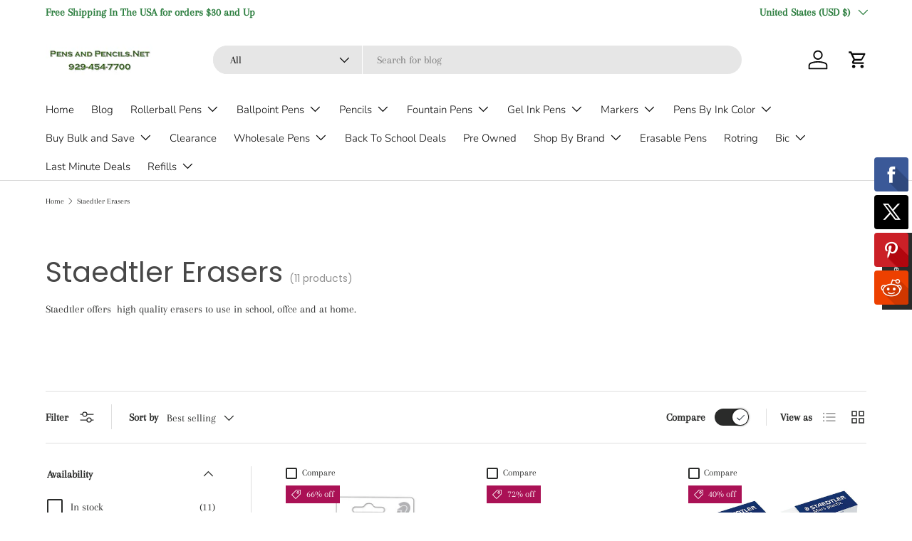

--- FILE ---
content_type: text/css
request_url: https://www.pensandpencils.net/cdn/shop/t/13/assets/compare-toggle.css?v=33637327971726231741748613852
body_size: 362
content:
.switch{position:absolute;opacity:0}.switch+label{display:inline-flex;position:relative;align-items:center;margin:0;border-radius:48px;font-size:.88em;font-weight:700;line-height:1.5em;vertical-align:top;cursor:pointer;-webkit-user-select:none;user-select:none}.switch+label:after{content:"";display:block;width:48px;height:24px;margin-inline-start:.85em;transition:background-color .3s;border-radius:48px;background-color:rgba(var(--text-color)/.6)}.switch+label:hover:after{background-color:rgba(var(--text-color)/.9)}.switch:checked+label:after{background-color:rgb(var(--text-color))}.switch:focus-visible+label:after{outline:auto Highlight;outline:auto -webkit-focus-ring-color}.switch.is-focused+label:after,.no-js .switch:focus+label:after{outline:auto Highlight;outline:auto -webkit-focus-ring-color}.no-js .switch:focus:not(:focus-visible)+label:after{outline:0}.switch+label:before{content:"";position:absolute;top:50%;right:1px;width:22px;height:22px;padding-top:2px;transform:translate(-24px,-50%);border-radius:50%;background-color:#fff;box-shadow:0 0 2px 2px #00000040;text-align:center}[dir=rtl] .switch+label:before{right:auto;left:1px;transform:translate(24px,-50%)}.transition-ready .switch+label:before{transition:transform .3s}.switch:checked+label:before{content:"";transform:translateY(-50%);background-image:url([data-uri]);background-repeat:no-repeat;background-position:center center;background-size:15px 15px}.checkbox--compare+label:before{width:16px;height:16px;margin-top:calc(.75em - 8px);margin-inline-end:.5em}.checkbox--compare:checked+label:before{border-color:rgb(var(--text-color));background-color:rgb(var(--text-color))}.checkbox--compare:checked+label:after{top:calc(.75em - 1px);left:8px;width:4px;height:9px;border-width:0 1px 1px 0;border-color:rgba(var(--bg-color))}[dir=rtl] .checkbox--compare:checked+label:after{right:8px}.main-products-grid[data-layout=grid].transition-ready .card__compare{transition:max-height .3s,opacity .3s}.main-products-grid[data-layout=grid] .card__compare{max-height:0;overflow:hidden;opacity:0}.main-products-grid[data-layout=grid][data-compare=true] .card__compare{max-height:25px;margin-bottom:calc(2 * var(--space-unit));opacity:1}.main-products-grid[data-layout=list][data-compare=false] .card__compare{display:none}.main-products-grid[data-layout=list][data-compare=true] .card--product-compare{padding-top:calc(11 * var(--space-unit) + 1px)}.main-products-grid[data-layout=list][data-compare=true] .card--product-compare .card__compare{position:absolute;top:calc(4 * var(--space-unit))}.main-products-grid[data-layout=list][data-compare=true] .card--product-compare.card--highlight-product:not(.card--product-contained){padding-top:calc(8 * var(--space-unit))}.main-products-grid[data-layout=list][data-compare=true] .card--product-compare.card--highlight-product:not(.card--product-contained) .card__compare{top:1px}.main-products-grid[data-layout=list][data-compare=false] .card--product-compare.card--product-contained{padding-top:calc(5 * var(--space-unit))}
/*# sourceMappingURL=/cdn/shop/t/13/assets/compare-toggle.css.map?v=33637327971726231741748613852 */
